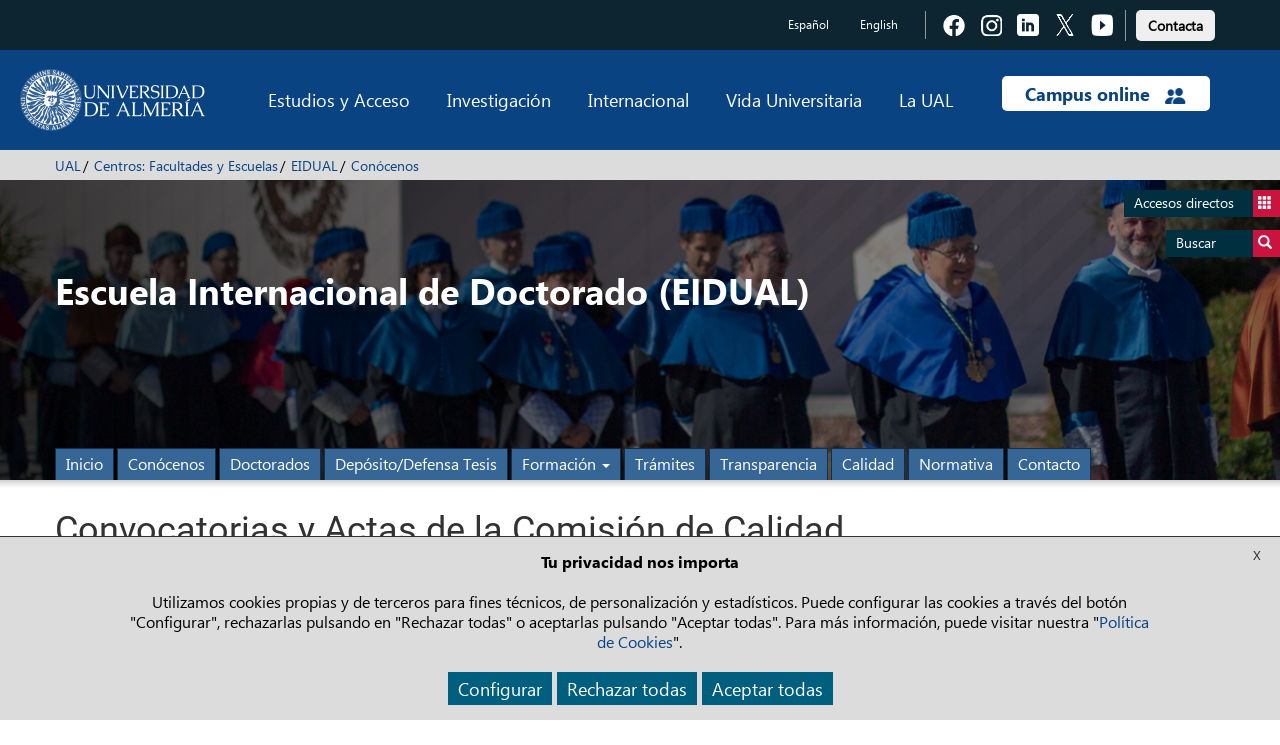

--- FILE ---
content_type: text/html; charset=UTF-8
request_url: https://www.ual.es/universidad/centros/eidual/conocenos/comision-de-calidad/convocatorias-y-actas
body_size: 10092
content:
<!DOCTYPE html>
<html lang="es">
<head>
  <meta http-equiv="X-UA-Compatible" content="IE=edge">
  <meta name="viewport" content="width=device-width, initial-scale=1.0">
	
			
<title>Convocatorias y Actas de la Comisión de Calidad - Universidad de Almería</title>

<meta http-equiv="content-type" content="text/html; charset=UTF-8"/>
<meta name="generator" content="concrete5"/>
<link rel="canonical" href="https://www.ual.es/universidad/centros/eidual/conocenos/comision-de-calidad/convocatorias-y-actas">
<script type="text/javascript">
    var CCM_DISPATCHER_FILENAME = "/index.php";
    var CCM_CID = 95547;
    var CCM_EDIT_MODE = false;
    var CCM_ARRANGE_MODE = false;
    var CCM_IMAGE_PATH = "/updates/concrete-20250610/concrete/images";
    var CCM_TOOLS_PATH = "/index.php/tools/required";
    var CCM_APPLICATION_URL = "https://www.ual.es";
    var CCM_REL = "";
    var CCM_ACTIVE_LOCALE = "es_ES";
</script>

<link href="/packages/active_cookie_consent/css/cookies-disclaimer.css?ccm_nocache=70919286102c7d256c0d4de1f827a1e6692d2a36" rel="stylesheet" type="text/css" media="all">
<link href="/xw/acc/css/cookies-disclaimer/styles" rel="stylesheet" type="text/css" media="all">
<link href="/application/files/cache/css/dcaadce60570c2d4b3c3bba7a1b3cddd0ef0f710.css?ccm_nocache=d55877360c0a5df068d982d4d526778f8e4abf22" rel="stylesheet" type="text/css" media="all" data-source="/packages/active_cookie_consent/css/ios_toggler.css?ccm_nocache=70919286102c7d256c0d4de1f827a1e6692d2a36 /packages/active_cookie_consent_third_party/css/acc-third-party.css?ccm_nocache=5db5eddeaeea7b57654a99e7009de69c4bc00fe5">
<script type="text/javascript" src="/updates/concrete-20250610/concrete/js/jquery.js?ccm_nocache=d55877360c0a5df068d982d4d526778f8e4abf22"></script>
<link href="/application/files/cache/css/b32ab3de12c07bfcdb69e879af863bfeac753b99.css?ccm_nocache=d55877360c0a5df068d982d4d526778f8e4abf22" rel="stylesheet" type="text/css" media="all" data-source="/updates/concrete-20250610/concrete/css/font-awesome.css?ccm_nocache=d55877360c0a5df068d982d4d526778f8e4abf22 /updates/concrete-20250610/concrete/blocks/social_links/view.css?ccm_nocache=d55877360c0a5df068d982d4d526778f8e4abf22 /updates/concrete-20250610/concrete/blocks/page_list/view.css?ccm_nocache=d55877360c0a5df068d982d4d526778f8e4abf22">
	
	
    
  <!-- Bootstrap core CSS -->
	<link href="/application/themes/ual/css/bootstrap.min.css" rel="stylesheet">
  <!-- IE10 viewport hack for Surface/desktop Windows 8 bug -->
  <link href="/application/themes/ual/css/ie10-viewport-bug-workaround.css" rel="stylesheet">

  <!-- CSS Costumizado UAL -->
    <link href="/application/themes/ual/css/ual-min.css?version=1453_21-05-2024" rel="stylesheet">
  <link href="/application/themes/ual/css/animate-min.css" rel="stylesheet">

  <link href="/application/themes/ual/css/common-landings-min.css" rel="stylesheet">
  <link href="/application/themes/ual/css/cabecera-landings-min.css" rel="stylesheet">
  <link href="/application/themes/ual/css/list-landings-min.css" rel="stylesheet">
  <link href="/application/themes/ual/css/home-landings-min.css" rel="stylesheet">
  <link href="/application/themes/ual/css/pie-landings-min.css" rel="stylesheet">
  <link href="/application/themes/ual/css/header-landings-min.css" rel="stylesheet">
  <link href="/application/themes/ual/css/custom-landings-min.css" rel="stylesheet">
  <link href="/application/themes/ual/css/alerta-min.css" rel="stylesheet"> 

    
  <link href="/application/themes/ual/css/slider-min.css" rel="stylesheet">
  <link href="/application/themes/ual/css/botones-min.css" rel="stylesheet"> 

  
  
    <link href="/application/themes/ual/css/style-carrusel-min.css" rel="stylesheet">
  

  <!-- CSS Fontawesome -->
  <link href="/application/themes/ual/css/font-awesome.min.css" rel="stylesheet">
     
  <!-- CSS datetimepicker -->
  <link href="/application/themes/ual/css/bootstrap-datepicker.min.css" rel="stylesheet">
  
	<!-- custom scrollbar stylesheet -->
	<link rel="stylesheet" href="/application/themes/ual/css/jquery.mCustomScrollbar.css">
	
	<!-- CSS barra de carga de Angular -->
	<link rel="stylesheet" href="/application/themes/ual/css/angular-loading-bar/0.9.0/loading-bar.min.css" />

	<!-- CSS para la Galería fotográfica fancybox --> 
	
	<!-- CSS para la plantilla de Internacionalización --> 
	
	<!-- CSS para la plantilla de Biblioteca --> 
	
  <!-- CSS para la plantilla de Editorial -->
	
  <!-- CSS para la plantilla de Patrimonio -->
	
  <!-- CSS para la plantilla de Radio -->
	
  <!-- CSS para la plantilla de Académica -->
	
  <!-- CSS para la plantilla de UAL Cultura -->
	
	<!-- CSS para la plantilla de la Universidad de Mayores -->
	
  <!-- CSS para la plantilla de Study Abroad -->
	
	<!-- CSS para la plantilla de Cursos de Verano -->
	
	<!-- CSS para la plantilla de Deportes-->
	
</head>

<body data-ng-app="cmsdbApp" data-ng-controller="MainCtrl as main"> 
    <div class="ccm-page ccm-page-id-95547 page-type-ual-documentos page-template-ual-documentos">
		<div class="wrapper">
			
<div role="navigation" class="saltarnav">
	<div class="container">
		<a href="#contenidopagina">Saltar al contenido de la página</a>
		<a href="#piepagina">Ir al pie de página</a>
	</div>
</div>

<div role="navigation" id="btndirect"
	class="btn-flotante btn-accesosdirectos btndirect hidden-xs animacion3s">
	<a href="#" title="Accesos directos">Accesos directos <span
		class="glyphicon glyphicon-th"></span></a>
</div>
<div role="navigation" id="btnsearch"
	class="btn-flotante btn-buscador btnsearch hidden-xs animacion3s">
	<a href="#"
		title="Acceda al buscador">Buscar <span
		class="glyphicon glyphicon-search"></span></a>
</div>

<!-- Lista de accesos directos -->
<div role="navigation" class="box-accesosdirectos animacion3s">
	<div class="visible-xs">
		<a class="search-close animacion3s"><span
			class="glyphicon glyphicon-remove-sign"> </span></a><br
			style="clear: both">
	</div>
	<div class="box-content">
		

    <ul class="direct-link"><li style="margin-left: 0px;"><img src="https://www.ual.es/application/files/cache/thumbnails/4569e3025e33fb7629cca23930c4988b.png" alt="Biblioteca Nicolás Salmerón" style="position: absolute;"><a href="https://www.ual.es/biblioteca" title="Biblioteca Nicolás Salmerón" style="padding-left: 62px;">Biblioteca Nicolás Salmerón</a></li><li style="margin-left: 0px;"><img src="https://www.ual.es/application/files/cache/thumbnails/b8e0e98f422dc5e16f04117fd041e52f.png" alt="Editorial Universitaria" style="position: absolute;"><a href="https://www.ual.es/editorial" title="Editorial Universitaria" style="padding-left: 62px;">Editorial Universitaria</a></li><li style="margin-left: 0px;"><img src="https://www.ual.es/application/files/cache/thumbnails/56bce797c01237c77ff52663e9893d31.png" alt="Recursos TIC" style="position: absolute;"><a href="https://www.ual.es/stic" title="Recursos TIC" style="padding-left: 62px;">Recursos TIC</a></li><li style="margin-left: 0px;"><img src="https://www.ual.es/application/files/cache/thumbnails/bbd445324c0d7b0edf3c361c816ede6c.png" alt="Empleo Ícaro" style="position: absolute;"><a href="https://icaro.ual.es/" title="Empleo Ícaro" style="padding-left: 62px;">Empleo Ícaro</a></li><li style="margin-left: 0px;"><img src="https://www.ual.es/application/files/cache/thumbnails/d562195eead525e172110e25a4450c31.png" alt="Mi Secretaría" style="position: absolute;"><a href="https://www.ual.es/secretaria" title="Mi Secretaría" style="padding-left: 62px;">Mi Secretaría</a></li><li style="margin-left: 0px;"><img src="https://www.ual.es/application/files/cache/thumbnails/aa6063e93e570d6b598afaa00c730922.png" alt="Sede Electrónica" style="position: absolute;"><a href="https://www.ual.es/administracionelectronica" title="Sede Electrónica" style="padding-left: 62px;">Sede Electrónica</a></li><li style="margin-left: 0px;"><img src="https://www.ual.es/application/files/cache/thumbnails/cb8aa4dcbf39cc918b148899831425f1.png" alt="Compras" style="position: absolute;"><a href="https://www.ual.es/universidad/serviciosgenerales/serv-contratacion/compras" title="Compras" style="padding-left: 62px;">Compras</a></li><li style="margin-left: 0px;"><img src="https://www.ual.es/application/files/cache/thumbnails/27121a3282c4451b266d954583525664.png" alt="Portal de Transparencia" style="position: absolute;"><a href="https://www.ual.es/transparencia" title="Portal de Transparencia" style="padding-left: 62px;">Portal de Transparencia</a></li><li style="margin-left: 0px;"><img src="https://www.ual.es/application/files/cache/thumbnails/389fc7cb14b7185e1d3d0596c9b74d6e.png" alt="Encuestas Académicas" style="position: absolute;"><a href="https://www.ual.es/universidad/serviciosgenerales/spec/satisfaccion-docente" title="Encuestas Académicas" style="padding-left: 62px;">Encuestas Académicas</a></li></ul>

	</div>
</div>

<!-- Buscador -->
<div role="search" class="box-buscador animacion3s">
	<div class="visible-xs">
		<a class="search-close animacion3s"><span
			class="glyphicon glyphicon-remove-sign"> </span></a><br
			style="clear: both">
	</div>
	<div class="box-content">
		<div class="search-group primero">
			<form action="/buscar" data-toggle="validator">
				<div class="col-sm-12">
					<label class="control-label" for="text_search">Buscar en la web</label>
				</div>
				<div class="col-sm-8">
					<input id="text_search" class="search-input" type="search" name="q"
						required />
				</div>
				<div class="col-sm-4">
					<button class="btn-search" type="submit">Buscar</button>
				</div>
			</form>
		</div>
		<!--
		<div class="search-group">
			<form data-toggle="validator">
				<div class="col-sm-12">Búsqueda de personas</div>
				<div class="col-sm-6">
					<input class="search-input" type="text" placeholder="Nombre" name="nombre" required> 
					<input class="search-input" type="text" placeholder="Primer apellido" name="apellido1" required> 
					<input class="search-input" type="text" placeholder="Segundo apellido" name="apellido2" required>
				</div>
				<div class="col-sm-6">
					<input class="search-input" type="email" placeholder="E-mail" name="email" required> 
					<input class="search-input" type="text" placeholder="Unidad/Subunidad" name="unidad" required> 
					<input class="search-input" type="text" placeholder="Externo" name="Externo" required>
				</div>
				<div class="col-sm-4 pull-right">
					<button class="btn-search" type="submit">Buscar</button>
				</div>
			</form>
		</div>
		-->
		<div class="search-group ultimo">
			<div class="col-sm-12">
				<a href="/buscar-personas"
					title="Búsqueda de personas"
					class="btn btn-enlace">Búsqueda de personas</a>
				<!-- Ticket 2021040810190236.  Modificar la URL del buscador de Biblioteca de http://ual.summon.serialssolutions.com/#!/ a https://indaga.ual.es/discovery/search?vid=34CBUA_UAL:VU1 -->
				<a href="https://indaga.ual.es/discovery/search?vid=34CBUA_UAL:VU1"
					title="Búsqueda en Biblioteca Nicolás Salmerón"
          class="btn btn-enlace">Búsqueda en Biblioteca Nicolás Salmerón</a>
        <!-- Eliminar enlace al buscador de investigación -->
				<!-- <a
					href="http://cvirtual.ual.es/webual/jsp/investigacion/nuevo/pBusquedaAvanzada.jsp?f_t_busqueda=&idioma=es"
					title="Búsqueda en Investigación"
					class="btn btn-enlace">Búsqueda en Investigación</a> -->
			</div>
		</div>
	</div>
</div>
<div class="main-nav-overlay"></div>


<header class="header">
	<!-- Barra de navegación superior - Cambio de idioma y enlaces a las redes sociales -->
	<div role="contentinfo" class="navbar-top top-header">
		<div class="container">
			
						
			
			
            <div class="navbar-idioma">
                
						
<div class="language-links hidden-xs">
	<ul class="languajeMenu">
							<li>
							<a href="https://www.ual.es/universidad/centros/eidual/conocenos/comision-de-calidad/convocatorias-y-actas?idioma=es_ES"
                title="Español" 
                lang="es" 
								class="btn btn-idioma activo">
									Español							</a>
						</li>
												<li>
							<a href="https://www.ual.es/paginas-no-publicar/eidual-convocatorias-ingles/convocatorias-y-actas-1?idioma=en_GB"
                title="English" 
                lang="en" 
								class="btn btn-idioma">
									English							</a>
						</li>
							</ul>
</div>
<div class="language-links visible-xs">
	<div class="btn-group dropdown">
		<button type="button" class="btn btn-rrss dropdown-toggle" data-toggle="dropdown">
			<span class="glyphicon glyphicon-globe"></span>
		</button>
		<ul class="dropdown-menu dropdown-animation">
		
							<li>
							<a href="https://www.ual.es/universidad/centros/eidual/conocenos/comision-de-calidad/convocatorias-y-actas?idioma=es_ES"
                title="Español"
                lang="es" 
								class="btn btn-idioma activo">
									Español							</a>
						</li>
												<li>
							<a href="https://www.ual.es/paginas-no-publicar/eidual-convocatorias-ingles/convocatorias-y-actas-1?idioma=en_GB"
                title="English"
                lang="en" 
								class="btn btn-idioma">
									English							</a>
						</li>
								
		</ul>
	</div>
</div>

						<div class="social-links">
						
						

    
<div class="ccm-block-social-links">
    <ul class="list-inline">
            <li><a target="_blank" href="https://www.facebook.com/universidaddealmeria" title="Acceder a Facebook" class="">
                  <img alt="Icono Facebook" class="iconos-sociales" src="/application/themes/ual/images/landing/icono-fb.png"><span class="texto-oculto">Pulsa para acceder a  Facebook</span>
       </a></li>
            <li><a target="_blank" href="https://www.instagram.com/unialmeria" title="Acceder a Instagram" class="">
                  <img alt="Icono Instagram" class="iconos-sociales" src="/application/themes/ual/images/landing/icono-insta.png"><span class="texto-oculto">Pulsa para acceder a  Instagram</span>
       </a></li>
            <li><a target="_blank" href="https://www.linkedin.com/school/universidad-de-almer-a/" title="Acceder a LinkedIn" class="">
                  <img alt="Icono LinkedIn" class="iconos-sociales" src="/application/themes/ual/images/landing/icono-linkedin.png"><span class="texto-oculto">Pulsa para acceder a  LinkedIn</span>
       </a></li>
            <li><a target="_blank" href="https://twitter.com/ualmeria" title="Acceder a Twitter" class="">
                  <img alt="Icono Twitter" class="iconos-sociales" src="/application/themes/ual/images/landing/icono-twitter.png"><span class="texto-oculto">Pulsa para acceder a  Twitter</span>
       </a></li>
            <li><a target="_blank" href="https://www.youtube.com/channel/UCxlZAfiJt-QEP_Gxmt8AWAw" title="Acceder a Youtube" class="">
                  <img alt="Icono Youtube" class="iconos-sociales" src="/application/themes/ual/images/landing/icono-youtube.png"><span class="texto-oculto">Pulsa para acceder a  Youtube</span>
       </a></li>
        </ul>
</div>

						
						
				</div>
        <div class="contacto-links barra-contacto">

          <a href="https://www.ual.es/contacta" title="Pulsa para acceder a  Contacta con la UAL" type="button" role="link">
					  <button type="button" class="btn btn-light boton-footer">Contacta</button></a>
					
					<!-- BOTON CONTACTO ANTIGUO
					<a class="contacta" href="https://www.ual.es/contacta"
						title="Pulsa para acceder a Contacta con la UAL"
						class="btn btn-contacto">Contacta</a> -->
				</div>
			</div>
		</div>
	</div>

	<div class="bottom-header">

		<div class="navbar navbar-default navbar-static-top">
			<div class="container">

				<div class="new-header">

					<div class="navbar-header">
						<button id="btndirect2" type="button"
							class="navbar-toggle btn-toggle" data-toggle="collapse"
							data-target=".navbar-collapse">
							<span class="glyphicon glyphicon-th"></span>
						</button>
						<button id="btnsearch2" type="button"
							class="navbar-toggle btn-toggle " data-toggle="collapse"
							data-target=".navbar-collapse">
							<span class="glyphicon glyphicon-search"></span>
						</button>
						<button type="button" class="navbar-toggle" data-toggle="collapse"
							data-target="#menu-principal">
							<span class="icon-bar"></span> <span class="icon-bar"></span> <span
								class="icon-bar"></span>
            </button>
              					  <a title="Pulse para ir a la página principal" class="navbar-brand" href="/"> <img alt="Logo Universidad de Almería" class="image-header"
							  src="/application/themes/ual/images/logo-ual.png" />
  						</a>
            					</div>

					<div id="menu-principal" class="navbar-collapse collapse">
						<ul class="nav navbar-nav navbar-right menu-principal">
							<li class="dropdown menu-large"><a href="#"
								class="dropdown-toggle" data-toggle="dropdown">Estudios y Acceso</a>
								<ul class="dropdown-menu megamenu row">
									<li>
										<div class=col-sm-6>

    <h4>Estudios</h4><ul><li class="megamenu-item"><a href="https://www.ual.es/estudios/grados" title="Pulsa para acceder a los grados de la UAL">Grados</a></li><li class="megamenu-item"><a href="https://www.ual.es/estudios/masteres" title="Pulsa para ver los másteres oficiales de la UAL">Másteres oficiales</a></li><li class="megamenu-item"><a href="https://www.ual.es/estudios/doctorados" title="Pulsa para acceder a los doctorados de la UAL">Doctorado</a></li><li class="megamenu-item"><a href="https://fcontinua.ual.es/catalogo-cursos/master" title="Pulsa para ver los másteres propios de la UAL">Másteres propios</a></li><li class="megamenu-item"><a href="https://fcontinua.ual.es/" title="Pulsa para acceder a los cursos de formación continua">Cursos de formación continua</a></li><li class="megamenu-item"><a href="https://www.ual.es/cursosdeverano" title="">Cursos de Verano</a></li><li class="megamenu-item"><a href="https://www.ual.es/umayores" title="">Universidad de Mayores</a></li></ul>

</div><div class=col-sm-6>

    <h4>Acceso</h4><ul><li class="megamenu-item"><a href="https://www.ual.es/estudios/gestionesacademicas/acceso" title="Pulsa para acceder a acceso y admisión">Acceso y admisión</a></li><li class="megamenu-item"><a href="https://www.ual.es/automatricula" title="Pulsa para acceder a matrícula">Matrícula</a></li><li class="megamenu-item"><a href="https://citaprevia.ual.es" title="Pulsa para acceder a la cita previa">Cita previa</a></li></ul>

</div>									</li>
								</ul></li>
							<li class="dropdown menu-large"><a href="#"
								class="dropdown-toggle" data-toggle="dropdown">Investigación</a>
								<ul class="dropdown-menu megamenu row">
									<li>
									<div class=col-sm-6>

    <ul><li class="megamenu-item"><a href="https://www.ual.es/investigacion/investiga" title="Pulsa para acceder al portal de investigación">Portal de investigación</a></li><li class="megamenu-item"><a href="https://www.ual.es/universidad/serviciosgenerales/sgi/convocatorias-1" title="Pulsa para acceder a convocatorias de investigación">Convocatorias de investigación</a></li><li class="megamenu-item"><a href="https://www.ual.es/otri" title="Pulsa para acceder a la OTRI">OTRI</a></li><li class="megamenu-item"><a href="https://www.ual.es/universidad/serviciosgenerales/opei" title="">OPEI</a></li></ul>

</div><div class=col-sm-6>

    <ul><li class="megamenu-item"><a href="https://www.ual.es/investigacion/investiga/grupos" title="Pulsa para acceder a los grupos de investigación">Grupos de investigación</a></li><li class="megamenu-item"><a href="https://www.ual.es/investigacion/investiga/centros-institutos" title="Pulsa para acceder a los centros de investigación">Centros de investigación</a></li><li class="megamenu-item"><a href="https://www.ual.es/investigacion/investiga/cei" title="Pulsa para acceder al campus de excelencia internacional">Campus de Excelencia Internacional</a></li></ul>

</div>									</li>
								</ul></li>
							<li class="dropdown menu-large"><a href="#"
								class="dropdown-toggle" data-toggle="dropdown">Internacional</a>
								<ul class="dropdown-menu megamenu row">
									<li>
										<div class=col-sm-6>

    <ul><li class="megamenu-item"><a href="https://www.ual.es/internacionalizacion" title="Pulsa para acceder a la oficina de relaciones internacionales">Movilidad y Promoción Internacional</a></li><li class="megamenu-item"><a href="https://www.ual.es/sabroad" title="Pulsa para acceder al cursos study abroad">Cursos Study Abroad</a></li><li class="megamenu-item"><a href="https://www.ual.es/universidad/organosgobierno/vicinternacionalizacion/international-welcome-center" title="Pulsa para acceder a International welcome center">International Welcome Center</a></li></ul>

</div><div class=col-sm-6>

    <ul><li class="megamenu-item"><a href="https://clenguas.ual.es/" title="Pulsa para acceder al centro de lenguas">Centro de Lenguas</a></li><li class="megamenu-item"><a href="https://www.cde.ual.es/" title="Pulsa para acceder al centro de documentación europea">Centro de Documentación Europea</a></li><li class="megamenu-item"><a href="https://www.ual.es/internacionalizacion/cooperacion-internacional" title="Pulsa para acceder a cooperación internacional">Cooperación internacional</a></li></ul>

</div>									</li>
								</ul></li>
							<li class="dropdown menu-large"><a href="#"
								class="dropdown-toggle" data-toggle="dropdown">Vida Universitaria</a>
								<ul class="dropdown-menu megamenu row">
									<li>
										<div class=col-sm-6>

    <ul><li class="megamenu-item"><a href="https://www.ual.es/biblioteca" title="Pulsa para acceder a Biblioteca">Biblioteca</a></li><li class="megamenu-item"><a href="https://www.ual.es/vida-universitaria/representacion-estudiantil" title="Pulsa para acceder a representación estudiantil">Representación estudiantil</a></li><li class="megamenu-item"><a href="https://www.ual.es/eligeual/programas-voluntariado-ual" title="Pulsa para acceder a voluntariado">Programas de voluntariado</a></li></ul>

</div><div class=col-sm-6>

    <ul><li class="megamenu-item"><a href="https://www.ual.es/cultura/" title="Pulsa para acceder a las actividades culturales">Actividades culturales</a></li><li class="megamenu-item"><a href="https://www.ual.es/deportes/" title="Pulsa para acceder a las actividades deportivas">Actividades deportivas</a></li><li class="megamenu-item"><a href="https://www.ual.es/vida-universitaria/alojamiento" title="">Alojamiento</a></li></ul>

</div>									</li>
								</ul></li>
							<li class="dropdown menu-large"><a href="#"
								class="dropdown-toggle" data-toggle="dropdown">La UAL</a>
								<ul class="dropdown-menu megamenu row open-left">
									<li>
										<div class=col-sm-6>

    <ul><li class="megamenu-item"><a href="https://www.ual.es/rectorado/el-rector" title="Pulsa para acceder al saludo del rector">Saludo del rector</a></li><li class="megamenu-item"><a href="https://www.ual.es/universidad/organosgobierno" title="">Órganos de gobierno</a></li><li class="megamenu-item"><a href="https://www.ual.es/universidad/centros" title="">Facultades y escuelas</a></li><li class="megamenu-item"><a href="https://www.ual.es/universidad/departamentos" title="">Departamentos</a></li><li class="megamenu-item"><a href="https://www.ual.es/universidad/serviciosgenerales" title="">Servicios generales</a></li><li class="megamenu-item"><a href="https://www.ual.es/universidad/otrosorganos" title="">Otros órganos</a></li></ul>

</div><div class=col-sm-6>

    <ul><li class="megamenu-item"><a href="https://www.ual.es/transparencia" title="Pulsa para acceder al portal de transparencia">Portal de transparencia</a></li><li class="megamenu-item"><a href="https://www.ual.es/planestrategico" title="Pulsa para acceder al plan estratégico">Plan estratégico</a></li><li class="megamenu-item"><a href="https://www.ual.es/identidadcorporativa" title="Pulsa para acceder a la identidad corporativa">Identidad corporativa</a></li><li class="megamenu-item"><a href="https://www.ual.es/vida-universitaria/patrimonio-cultural" title="Pulsa para acceder a patrimonio de la UAL">Patrimonio UAL</a></li><li class="megamenu-item"><a href="https://www.ual.es/como-llegar" title="Pulsa para acceder al plano del campus">Plano del campus</a></li></ul>

</div>									</li>
								</ul></li>
							<li class="dropdown menu-large campus-online"><a href="#"
								class="dropdown-toggle campus-online-text"
								data-toggle="dropdown">Campus online <img alt="icono campus online"
									class="campus-online-img"
									src="/application/themes/ual/images/icono-campus-online.png" /></a>
								<ul class="dropdown-menu megamenu row  open-left">
									<li>
										<div class=col-sm-6>

    <ul><li class="megamenu-item"><a href="https://campus.ual.es/" title="Pulsa para acceder al campus virtual">Acceso a campus virtual</a></li><li class="megamenu-item"><a href="https://aulavirtual.ual.es/" title="Pulsa para acceder al aula virtual">Acceso a aula virtual</a></li></ul>

</div><div class=col-sm-6>

    <ul><li class="megamenu-item"><a href="https://apps.google.com/user/hub" title="Pulsa para acceder al UALCloud">Acceso a UALCloud</a></li><li class="megamenu-item"><a href="https://www.ual.es/administracionelectronica" title="Pulsa para acceder al portal de administración electrónica">Sede Electrónica</a></li></ul>

</div>									</li>
								</ul></li>
						</ul>
					</div>

				</div>

			</div>
		</div>

	</div>




</header>

<div id="cajaTraduccion" class="translate-container" style="display:none;"><div class="container"><span id="cajaTraduccionMensaje" class="aviso"><strong>Advertencia:</strong>&nbsp;No se ha encontrado la información en el idioma seleccionado</span><span id="cajaTraduccionGoogle" class="translate pull-right"><a href="http://translate.google.es/translate?u=https://www.ual.es/universidad/centros/eidual/conocenos/comision-de-calidad/convocatorias-y-actas&sl=es&tl=es&ie=UTF-8" target="_blank">Traducir esta página con Google</a></span></div></div>

		<div class="breadcrumb-container breadcrumb-cabecera"> 
			<div class="container">
				<nav>
				<ol class="breadcrumb"><li><a href="https://www.ual.es/">UAL</a></li><li><a href="https://www.ual.es/universidad/centros">Centros: Facultades y Escuelas</a></li><li><a id="paginaInicio0" href="https://www.ual.es/universidad/centros/eidual">EIDUAL</a></li><li><a href="https://www.ual.es/universidad/centros/eidual/conocenos">Conócenos</a></li></ol>				</nav>
			</div>
		</div>

<div id="contenidopagina"></div>
					<!-- Cabecera Página Genérica -->
					<section class="header-generica"  style="background: url(/application/files/9916/6385/8456/cabecera-eidual.jpg) no-repeat top center #132e49;">
                        <div class="container generica-container">
                            <div class="header-caption" data-animation="animated fadeIn">Escuela Internacional de Doctorado (EIDUAL)</div>
							<div class="body-caption" data-animation="animated fadeIn">
                                                            </div>
                            <div class="menu-generico">
                                <button type="button" class="navbar-toggle collapsed" data-toggle="collapse" data-target="#navbarGenerico" aria-expanded="false" aria-controls="navbarGenerico">
                                  <span class="sr-only">Toggle navigation</span>
                                  <span class="icon-bar"></span>
                                  <span class="icon-bar"></span>
                                  <span class="icon-bar"></span>
                                </button>
                                <div id="navbarGenerico" class="collapse navbar-collapse">
                                  <nav><ul class="nav navbar-nav"><li><a class="" href="/universidad/centros/eidual" title="Inicio">Inicio</a></li><li><a class="" href="/universidad/centros/eidual/conocenos" title="Conócenos">Conócenos</a></li><li><a class="" href="/universidad/centros/eidual/programas-de-doctorado" title="Doctorados">Doctorados</a></li><li><a class="" href="/universidad/centros/eidual/tesis" title="Depósito/Defensa Tesis">Depósito/Defensa Tesis</a></li><li class="dropdown"><a href="#" class="dropdown-toggle" data-toggle="dropdown" role="button" aria-haspopup="true" aria-expanded="false">Formación <span class="caret"></span></a><ul class="dropdown-menu"><li><a href="/universidad/centros/eidual/actividades" title="Actividades formativas">Actividades formativas</a></li><li><a class="" href="/universidad/centros/eidual/actividades/formacion-en-idiomas" title="Formación en idiomas">Formación en idiomas</a></li><li><a class="" href="/universidad/centros/eidual/actividades/movilidad" title="Movilidad">Movilidad</a></li></ul></li><li><a class="" href="/universidad/centros/eidual/tramites" title="Trámites">Trámites</a></li><li><a class="" href="/universidad/centros/eidual/transparencia" title="Transparencia">Transparencia</a></li><li><a class="" href="/universidad/centros/eidual/calidad" title="Calidad">Calidad</a></li><li><a class="" href="/universidad/centros/eidual/normativa" title="Normativa">Normativa</a></li><li><a class="" href="/universidad/centros/eidual/contacto" title="Contacto">Contacto</a></li></ul></nav>                                    <!-- <nav></nav> -->
                                </div>
                            </div>
                        </div>
					</section>
					
				<div class="main filetemenu">
					<div class="container">
<h1>Convocatorias y Actas de la Comisión de Calidad</h1>					</div>
	
						<section>
							<div class="container main-content">
							<div class="row20"><div class="col-sm-12 col-md-12 col-lg-12">

    
    <div class="ccm-block-page-list-wrapper">

        
        
        <div class="ccm-block-page-list-pages">

            
                <div class="ccm-block-page-list-page-entry">

                    
                                            <div class="ccm-block-page-list-page-entry-text">

                                                            <div class="ccm-block-page-list-title">
                                                                            <a href="https://www.ual.es/universidad/centros/eidual/conocenos/comision-de-calidad/convocatorias-y-actas/convocatorias-y-actas-del-ano-2020"
                                           target="_self">Convocatorias y Actas del año 2022</a>
                                                                        </div>
                                
                            
                                                            <div class="ccm-block-page-list-description"></div>
                                
                            
                        </div>
                                        </div>

                        </div><!-- end .ccm-block-page-list-pages -->

        
    </div><!-- end .ccm-block-page-list-wrapper -->


    
    
</div></div>							</div>
						</section>
						    	</div>
	    	
	    	

<footer class="container-fluid">

	<div class="container footer">

    <div>
			<a href="https://www.ual.es"
				title="Pulse para acceder a la Universidad de Almería"><img
				class="logo-footer"
				src="/application/themes/ual/images/logo-ual-footer.png"
        alt="Logotipo de  Universidad de Almería"
				/></a> <br /> <br />
			<address>
				<p><strong>Escuela Internacional de Doctorado (EIDUAL)</strong></p><p><strong>Edificio Central</strong><br /><strong>Planta</strong>: Baja, <strong>Despacho</strong>: 0.22.4<br />Ctra. Sacramento s/n<br />04120 La Cañada de San Urbano<br />Almería</p><p><strong>Teléfono: </strong><br>+34950015357/+34950015209</p>      </address>


      <a href="https://www.ual.es/contacta" title="Contacta con la UAL" type="button" role="link"><button type="button" class="btn btn-light boton-footer">Contacta con la UAL</button></a><p><a href="/quejas-y-sugerencias" title="Quejas y sugerencias" type="button" role="link"><button type="button" class="btn btn-light boton-footer">Quejas y sugerencias</button></a></p>

		</div>

		<div>

    <h2>ESTUDIANTES</h2><ul><li><a class="texto-link-blanco" href="https://www.ual.es/estudios/grados" title="Pulsa para acceder a los grados">Grados</a></li><li><a class="texto-link-blanco" href="https://www.ual.es/estudios/masteres" title="Pulsa para ver los másteres oficiales de la UAL">Másteres oficiales</a></li><li><a class="texto-link-blanco" href="https://www.ual.es/eidual" title="Pulsa para acceder a doctorado">Doctorado</a></li><li><a class="texto-link-blanco" href="https://fcontinua.ual.es/catalogo-cursos/master" title="Pulsa para ver los másteres propios de la UAL">Másteres propios</a></li><li><a class="texto-link-blanco" href="https://fcontinua.ual.es/" title="Pulsa para acceder a formación continua">Formación continua</a></li><li><a class="texto-link-blanco" href="https://clenguas.ual.es/" title="Pulsa para acceder a cursos de idiomas">Cursos de idiomas</a></li><li><a class="texto-link-blanco" href="https://www.ual.es/cursosdeverano" title="Pulsa para acceder a los cursos de verano">Cursos de Verano</a></li><li><a class="texto-link-blanco" href="https://www.ual.es/umayores" title="Pulsa para acceder a la universidad de mayores">Universidad de Mayores</a></li><li><a class="texto-link-blanco" href="https://www.ual.es/calendario" title="Pulsa para acceder al calendario académico">Calendario académico</a></li><li><a class="texto-link-blanco" href="https://www.ual.es/biblioteca" title="Pulsa para acceder a la biblioteca Nicolás Salmerón">Biblioteca Nicolás Salmerón</a></li><li><a class="texto-link-blanco" href="https://www.ual.es/diversidadfuncional" title="Pulsa para acceder a diversidad funcional">Diversidad funcional</a></li><li><a class="texto-link-blanco" href="https://www.ual.es/vida-universitaria/voluntariado" title="Pulsa para acceder a voluntariado">Voluntariado</a></li></ul>

</div><div>

    <h2>LA UAL</h2><ul><li><a class="texto-link-blanco" href="https://www.ual.es/universidad/organosgobierno" title="Pulsa para acceder a órganos de gobierno">Órganos de gobierno</a></li><li><a class="texto-link-blanco" href="https://www.ual.es/universidad/centros" title="Pulsa para acceder a facultades y escuelas">Facultades y escuelas</a></li><li><a class="texto-link-blanco" href="https://www.ual.es/universidad/serviciosgenerales" title="Pulsa para acceder a los servicios generales">Servicios generales</a></li><li><a class="texto-link-blanco" href="https://www.ual.es/planestrategico" title="Pulsa para acceder al plan estratégico">Plan estratégico</a></li><li><a class="texto-link-blanco" href="https://www.ual.es/application/files/3915/4703/5771/estatutos.pdf" title="Pulsa para acceder a los estatutos de la UAL">Estatutos de la UAL</a></li><li><a class="texto-link-blanco" href="https://www.ual.es/como-llegar" title="Pulsa para acceder al plano del campus">Plano del campus</a></li></ul>

</div>			
		<div class="logos">
			<div class="imagenes">
				<ul class="certificados">
                <li><a href="http://www.crue.org/" title="Pulsa para acceder a  Crue"><img src="/application/themes/ual/images/crue.jpg" alt="Logotipo de  Crue" width="122" height="79"/></a></li>
                <li><a href="https://www.universidadespublicasdeandalucia.es/" title="Pulsa para acceder a  AUPA"><img src="/application/themes/ual/images/aupa.png" alt="Logotipo de  AUPA" width="110" height="73"/></a></li>
                <li><a href="https://grupolarabida.org/" title="Pulsa para acceder a  Grupo de universidades iberoamericanas La Rábida"><img src="/application/themes/ual/images/logogrupolarabida79.png" alt="Logotipo de  Grupo de universidades iberoamericanas La Rábida" width="79" height="79" /></a></li>
                <li><a href="https://unigreen-alliance.eu/" title="Pulsa para acceder a  UNIgreen"><img src="/application/themes/ual/images/logounigreen.png" alt="Logotipo de  UNIgreen" height="79" /></a></li>
                <li><a href="https://www.ual.es/cei" title="Pulsa para acceder a  Campus de Excelencia Internacional"><img src="/application/themes/ual/images/campus-de-excelencia-internacional.jpg" alt="Logotipo de  Campus de Excelencia Internacional" width="101" height="79" /></a></li>
        <li><a href="/aenor" title="Pulsa para acceder a  Calidad AENOR"><img src="/application/themes/ual/images/aenor.jpg" alt="Logotipo de  Calidad AENOR" height="85"/></a></li></ul>			</div>

      <div>
        <h2>Síguenos</h2><div class="social social-icons-footer">

    
<div class="ccm-block-social-links">
    <ul class="list-inline">
            <li><a target="_blank" href="https://www.facebook.com/universidaddealmeria" title="Acceder a Facebook" class="">
                  <img alt="Icono Facebook" class="iconos-sociales" src="/application/themes/ual/images/landing/icono-fb.png"><span class="texto-oculto">Pulsa para acceder a  Facebook</span>
       </a></li>
            <li><a target="_blank" href="https://www.instagram.com/unialmeria" title="Acceder a Instagram" class="">
                  <img alt="Icono Instagram" class="iconos-sociales" src="/application/themes/ual/images/landing/icono-insta.png"><span class="texto-oculto">Pulsa para acceder a  Instagram</span>
       </a></li>
            <li><a target="_blank" href="https://www.linkedin.com/school/universidad-de-almer-a/" title="Acceder a LinkedIn" class="">
                  <img alt="Icono LinkedIn" class="iconos-sociales" src="/application/themes/ual/images/landing/icono-linkedin.png"><span class="texto-oculto">Pulsa para acceder a  LinkedIn</span>
       </a></li>
            <li><a target="_blank" href="https://twitter.com/ualmeria" title="Acceder a Twitter" class="">
                  <img alt="Icono Twitter" class="iconos-sociales" src="/application/themes/ual/images/landing/icono-twitter.png"><span class="texto-oculto">Pulsa para acceder a  Twitter</span>
       </a></li>
            <li><a target="_blank" href="https://www.youtube.com/channel/UCxlZAfiJt-QEP_Gxmt8AWAw" title="Acceder a Youtube" class="">
                  <img alt="Icono Youtube" class="iconos-sociales" src="/application/themes/ual/images/landing/icono-youtube.png"><span class="texto-oculto">Pulsa para acceder a  Youtube</span>
       </a></li>
        </ul>
</div>

</div>			</div>
		</div>
	</div>
</footer>
<div class="container section-ual">
	<div class="container-lopd">
		<a class="texto-link-footer"
			href="/politicaprivacidad"
      title="Pulsa para acceder a  Política de privacidad" role="link">Política de privacidad</a> 
    <span class="vertical-line-slim"></span> 
    <a class="texto-link-footer" 
      href="/avisolegal"
      title="Pulsa para acceder a  Aviso legal" role="link">Aviso legal</a>
    <span class="vertical-line-slim"></span> 
    <a class="texto-link-footer"
			href="/politicacookies"
      title="Pulsa para acceder a  Cookies" role="link">Cookies</a> 
    <span class="vertical-line-slim"></span> 
    <a class="texto-link-footer"
			href="/accesibilidad"
			title="Pulsa para acceder a  Accesibilidad" role="link">Accesibilidad</a>
  </div>
</div>

            <script>
				$(document).ready(function() {
					menudoslineas();
				})
			
				$(window).resize(function(){
					menudoslineas();
				})
			
				function menudoslineas() {
					$('.menu-generico ul.nav > li').each(function(indice,elemento) {
						//alert($(this).position().top);
						$(this).removeClass('doslineas');
						if(indice>0) {
							var x = $(this).position().top;

							if(x>0) {
								$(this).addClass('doslineas');
							} else {
								$(this).removeClass('doslineas');
							}
						}
					});
				}
			</script>
			
		</div> 
		
    <!-- Just for debugging purposes. Don't actually copy these 2 lines! -->
    <!--[if lt IE 9]><script src="/application/themes/ual/js/ie8-responsive-file-warning.js"></script><![endif]-->
	<script src="/application/themes/ual/js/ie-emulation-modes-warning.js"></script>
	
	<script src="/application/themes/ual/js/jquery.min.js"></script>

		
			<script src="/application/themes/ual/js/bootstrap.min.js"></script>
	
		
	<!-- IE10 viewport hack for Surface/desktop Windows 8 bug -->
	<script src="/application/themes/ual/js/ie10-viewport-bug-workaround.js"></script>
	<!-- Javascript fondos suaves -->
	<script src="/application/themes/ual/js/jquery.parallax-1.1.js"></script>
	<!-- Javascript para home -->
	<script src="/application/themes/ual/js/jquery-home-min.js"></script>
	<!-- Javascript para menu flotante -->
	<!-- <script src="/application/themes/ual/js/jquery.menu.min.js"></script> -->
	<!-- Javascript para cookies -->
	<!-- <script src='/application/themes/ual/js/jquery.cookie.js'></script>
	<script src='/application/themes/ual/js/cookielawinfo.min.js'></script> -->
	<!-- Smooth Scroll -->
	<script src="/application/themes/ual/js/smoothscroll.min.js"></script>
	<!-- Just to make our placeholder images work. Don't actually copy the next line! -->
	<script src="/application/themes/ual/js/holder.min.js"></script>
	<!-- Enmascarar dirección e-mail -->
  <script src="/application/themes/ual/js/spamspan-min.js"></script>

  <script src="/application/themes/ual/js/video-landings-min.js"></script>
  <script src="/application/themes/ual/js/jquery.touchSwipe.min.js"></script>


	
	<!-- Javascript para menu flotante -->
	<script src="/application/themes/ual/js/jquery.menu.js"></script>
	<script src="/application/themes/ual/js/jquery.submenu.js"></script>

    <!-- custom scrollbar plugin -->
	<script src="/application/themes/ual/js/jquery.mCustomScrollbar.concat.min.js"></script>
	<!-- Javascript para datetimepicker -->
	<script src="/application/themes/ual/js/moment.min.js"></script>
	<script src="/application/themes/ual/js/bootstrap-datetimepicker.min.js"></script>
	<script src="/application/themes/ual/js/bootstrap-datepicker.min.js"></script>
	<script src="/application/themes/ual/js/locales/bootstrap-datepicker.es.min.js"></script>
	
	<!-- Javascript para la Galería fotográfica fancybox -->
	
  <!-- JavaScript para el calendario en Deportes, UMayores y Cultura -->
  
	<!-- JavaScript para mostrar la caja de traducción -->	
	<script>
	var es = ['<strong>Advertencia:</strong>&nbsp;No se ha encontrado la información en el idioma seleccionado', 'Traducir esta página con Google'];
	var en = ['<strong>Warning:</strong>&nbsp;The information has not been found in the language selected', 'Translate this page with Google'];
	var fr = ['<strong>Attention: </strong> Informations introuvables dans la langue sélectionnée', 'Traduire cette page avec Google'];
	var it = ['<strong>Attenzione\:</strong>Nessuna informazione presente nella lingua selezionata', 'Traduci questa pagina con Google'];
	var zh = ['<strong>;&#35686;&#21578;:</strong>;&nbsp;&#26080;&#27861;&#22312;&#24403;&#21069;&#35821;&#35328;&#20013;&#25214;&#21040;&#35813;&#20449;&#24687;', '&#29992;Google&#32763;&#35793;&#26412;&#39029;'];
	var idiomaActivo = 'es';
	var idiomaSesion = 'es';
	var url = 'http://translate.google.es/translate?u='+window.location.href+'&sl='+idiomaActivo+'&tl='+idiomaSesion+'&ie=UTF-8';
	var mensajeTraduccion = "";
	var mensajeGoogle = "";
	switch(idiomaSesion) {
		case "en": mensajeTraduccion = en[0]; mensajeGoogle = en[1]; break;
		case "fr": mensajeTraduccion = fr[0]; mensajeGoogle = fr[1]; break;
		case "it": mensajeTraduccion = it[0]; mensajeGoogle = it[1]; break;
		case "zh": mensajeTraduccion = zh[0]; mensajeGoogle = zh[1]; break;
		default:  mensajeTraduccion = es[0]; mensajeGoogle = es[1];
	}
	if (idiomaActivo != idiomaSesion) {
		document.getElementById("cajaTraduccionMensaje").innerHTML = mensajeTraduccion;
		document.getElementById("cajaTraduccionGoogle").innerHTML = '<a href="'+url+'" target="_blank">'+mensajeGoogle+'</a>';
		$('#cajaTraduccion').show();
	}
	</script>


	<script async src="https://siteimproveanalytics.com/js/siteanalyze_6108104.js"></script><script type="text/javascript" src="/application/files/cache/js/2823b3e05db03a7ff55fa46d92d88aa30a0b0b01.js?ccm_nocache=d55877360c0a5df068d982d4d526778f8e4abf22" data-source="/updates/concrete-20250610/concrete/js/bootstrap/transition.js?ccm_nocache=d55877360c0a5df068d982d4d526778f8e4abf22 /updates/concrete-20250610/concrete/js/bootstrap/collapse.js?ccm_nocache=d55877360c0a5df068d982d4d526778f8e4abf22"></script>
<script type="text/javascript" src="/xw/acc/es-es/js/config"></script>
<script type="text/javascript" src="/packages/active_cookie_consent/js/acc.js?ccm_nocache=70919286102c7d256c0d4de1f827a1e6692d2a36"></script>
<script type="text/javascript" src="/xw/acc/es-es/js/trackers-manager"></script>
<script type="text/javascript" src="/packages/active_cookie_consent_third_party/js/acc-third-party.js?ccm_nocache=5db5eddeaeea7b57654a99e7009de69c4bc00fe5"></script>

 
	</div> 
</body>
</html>



--- FILE ---
content_type: text/html; charset=UTF-8
request_url: https://www.ual.es/index.php/xw/acc/es/get_message
body_size: 1171
content:
<div class="container-fluid db-disclaimer-wrapper dp-cookies-popup dp-cookies-popup-bottom" data-cookie-disclaimer="true" data-toggled-on="" style="display: none;">
            <button class="close_icon btn-deny" data-function="close_accept">X</button>
        <div class="row">
        <div class="offset-sm-1 col-sm-offset-1 col-sm-10 dp-cookies-popup-content"><p style="text-align: center;"><strong>Tu privacidad nos importa</strong></p>

<p style="text-align: center;">Utilizamos cookies propias y de terceros para fines t&eacute;cnicos, de personalizaci&oacute;n y estad&iacute;sticos. Puede configurar las cookies a trav&eacute;s del bot&oacute;n &quot;Configurar&quot;, rechazarlas pulsando en &quot;Rechazar todas&quot; o aceptarlas pulsando &quot;Aceptar todas&quot;. Para m&aacute;s informaci&oacute;n, puede visitar nuestra &quot;<a href="https://www.ual.es/politicacookies">Pol&iacute;tica de Cookies</a>&quot;.</p>
</div>
        <div class="col-md-12 dp-cookies-popup-controls text-center">
                            <button class="btn btn-default" type="button" data-toggle="collapse" data-target=".dp-cookies-popup > .optout-option" aria-expanded="false">Configurar</button>
                        <button class="btn btn-default btn-accept-essentials">Rechazar todas</button>
            <button class="btn btn-default btn-accept-all btn-min-width-0">Aceptar todas</button>
        </div>
    </div>
<div class="row optout-option collapse mt-30">
    <div class="optout-inner">
        <div class="col-md-4 col-xs-12">
            <div class="card h-100">
                <div class="card-header"><label><strong>Esenciales</strong></label></div>
                <div class="card-body">
                    <p>Son aquellas necesarias para la navegación y el buen funcionamiento de nuestra página web.</p>
                </div>
            </div>
        </div>

                    <div class="col-md-4 col-xs-12">
                <div class="card h-100">
                    <div class="card-header">
                        <label class="ios-toggler-wrapper">
                            <strong>Estadísticas y análisis</strong>
                            <input type="checkbox" class="ios-toggler ios-toggler--round-flat ios-toggler--sm type-switcher" data-type="analytics">
                            <span class="ios-toggler-ui"></span>
                        </label>
                    </div>
                    <div class="card-body">
                        <p>Utilizamos servicios de análisis para comprender el comportamiento de nuestros visitantes y mejorar su sitio web.</p>
                    </div>
                </div>
            </div>
        
        <div class="col-md-4 col-xs-12">
            
<div class="card h-100">
    <div class="card-header">
        <label class="ios-toggler-wrapper">
            <strong>Terceros</strong>
            <input type="checkbox" class="ios-toggler ios-toggler--round-flat ios-toggler--sm type-switcher" data-type="thirdParty">            <span class="ios-toggler-ui"></span>
        </label>
    </div>
    <div class="card-body">
        <p>Son aquellas que se envían a su equipo desde un equipo o dominio que no es gestionado por nosotros, sino por otra entidad colaboradora.</p>
    </div>
</div>
        </div>
    </div>
    <div class="col-md-12 dp-cookies-popup-controls text-center">
        <button class="btn btn-default btn-accept">Guardar</button>
    </div>
</div>

</div>

